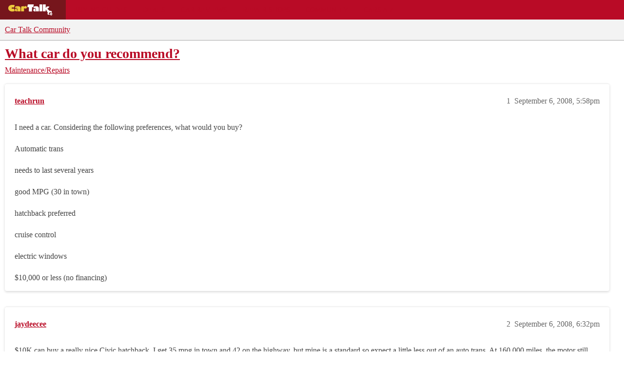

--- FILE ---
content_type: text/plain;charset=UTF-8
request_url: https://c.pub.network/v2/c
body_size: -267
content:
f991d377-5b85-48ba-ac6f-d301997823fb

--- FILE ---
content_type: text/plain;charset=UTF-8
request_url: https://c.pub.network/v2/c
body_size: -114
content:
16b3cfc9-ca3c-4fe2-8fe7-6be9f1f69653